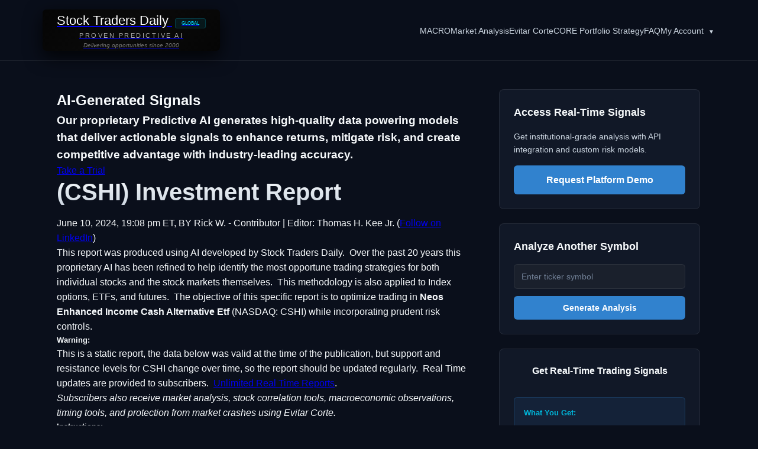

--- FILE ---
content_type: text/html; charset=UTF-8
request_url: https://news.stocktradersdaily.com/news_release/34/%28CSHI%29+Investment+Report_061024070801.html
body_size: 16070
content:
<!DOCTYPE html>
<html lang="en">
<head><script>(function(w,i,g){w[g]=w[g]||[];if(typeof w[g].push=='function')w[g].push(i)})
(window,'GTM-M49SJ88','google_tags_first_party');</script><script>(function(w,d,s,l){w[l]=w[l]||[];(function(){w[l].push(arguments);})('set', 'developer_id.dYzg1YT', true);
		w[l].push({'gtm.start':new Date().getTime(),event:'gtm.js'});var f=d.getElementsByTagName(s)[0],
		j=d.createElement(s);j.async=true;j.src='/28rp/';
		f.parentNode.insertBefore(j,f);
		})(window,document,'script','dataLayer');</script>
    <meta charset="utf-8">
    <meta name="viewport" content="width=device-width, initial-scale=1, user-scalable=yes">
    <meta name="HandheldFriendly" content="true">
    <meta property="og:locale" content="en_US">
    
                                            

    <!-- Primary Metadata -->
<title>(CSHI) Investment Report - Stock Traders Daily</title>
<meta name="description" content="Trading Report for Neos Enhanced Income Cash Alternative Etf CSHI" />
<meta name="keywords" content="Trading Report for Neos Enhanced Income Cash Alternative Etf CSHI, CSHI, Neos Enhanced Income Cash Alternative Etf,CSHI" />
<link rel="canonical" href="https://news.stocktradersdaily.com/news_release/34/(CSHI)+Investment+Report_061024070801.html" />
<meta name="language" content="en" />
<meta name="robots" content="index, follow" />
<meta name="googlebot-news" content="index" />
<meta name="news_keywords" content="CSHI, Trading Report for Neos Enhanced Income Cash Alternative Etf CSHI, CSHI, Neos Enhanced Income Cash Alternative Etf,CSHI, Stock Traders Daily" />
<meta name="author" content="Rick W." />

<!-- Google Site Verification -->
<meta name="google-site-verification" content="ylw5lVn4L3b_66Nuz_hBwVCJuVaoXWsmwigs9w0Xj_0" />

<!-- Open Graph Metadata -->
<meta property="og:type" content="article" />
<meta property="og:title" content="(CSHI) Investment Report" />
<meta property="og:description" content="Trading Report for Neos Enhanced Income Cash Alternative Etf CSHI" />
<meta property="og:image" content="/media/304186_CSHI_graph.jpg" />
<meta property="og:image:width" content="1200" />
<meta property="og:image:height" content="630" />
<meta property="og:image:type" content="image/jpeg" />
<meta property="og:url" content="http://news.stocktradersdaily.com/news_release/34/(CSHI)+Investment+Report_061024070801.html" />
<meta property="og:site_name" content="Stock Traders Daily" />
<meta property="article:published_time" content="2024-06-10T19:08:00+00:00" />
<meta property="article:modified_time" content="2024-06-10T19:08:00+00:00" />
<meta property="article:author" content="Rick W." />
<meta property="article:opinion" content="false" />

<!-- Twitter (X) Metadata -->
<meta name="twitter:card" content="summary_large_image" />
<meta name="twitter:title" content="$CSHI | (#CSHI) Investment Report (CSHI)" />
<meta name="twitter:description" content="Trading Report for Neos Enhanced Income Cash Alternative Etf CSHI" />
<meta name="twitter:image" content="/media/304186_CSHI_graph.jpg" />
<meta name="twitter:image:width" content="1200" />
<meta name="twitter:image:height" content="630" />
<meta name="twitter:site" content="@StockTradersDaily" />

<!-- Additional Meta Tags -->
<meta name="article.template" content="full" />
<meta name="page.site" content="news.stocktradersdaily" />
<meta name="article.doctype" content="197" />
<meta name="cXenseParse:wsj-doctype" content="197" />
<meta name="cXenseParse:wsj-product" content="Comtex Press Release" />

<!-- Parsely Tags -->
<meta name="parsely-link" content="http://news.stocktradersdaily.com/news_release/34/(CSHI)+Investment+Report_061024070801.html" />
<meta name="parsely-type" content="post" />
<meta name="parsely-title" content="CSHI | (#CSHI) Investment Report (CSHI)" />
<meta name="parsely-tags" content="CSHI | (#CSHI) Investment Report (CSHI)" />
<meta name="parsely-section" content="" />
<meta name="parsely-post-id" content="304186" />

<!-- Structured Data (JSON-LD) -->
<script type="application/ld+json">
{
  "@context": "http://schema.org",
  "@type": "NewsArticle",
    "mainEntityOfPage": {
    "@type": "WebPage",
    "@id": "http://news.stocktradersdaily.com/news_release/34/(CSHI)+Investment+Report_061024070801.html"
  },
    "headline": "\u0028CSHI\u0029\u0020Investment\u0020Report",
  "image": {
    "@type": "ImageObject",
    "url": "/media/304186_CSHI_graph.jpg",
    "width": 1200,
    "height": 630
  },
    "datePublished": "2024-06-10T19:08:00+00:00",
  "dateModified": "2024-06-10T19:08:00+00:00",
    "author": {
    "@type": "Person",
    "name": "Rick\u0020W."
  },
  "publisher": {
    "@type": "Organization",
    "name": "Stock Traders Daily",
    "logo": {
      "@type": "ImageObject",
      "url": "http://news.stocktradersdaily.com/images/logo.png"
    }
  },
  "description": "Trading\u0020Report\u0020for\u0020Neos\u0020Enhanced\u0020Income\u0020Cash\u0020Alternative\u0020Etf\u0020CSHI"
    ,
  "about": {
    "@type": "Organization",
    "name": "CSHI",
    "tickerSymbol": "CSHI"
  }
  }
</script>


    <style>
    .blue-bg {
                background: #0261e3;
                width: 12px;
                height: 12px;
                border-radius: 50%;
                display: inline-block;
                margin-right: 5px
            }

            .red-bg {
                background: #d40a00;
                width: 12px;
                height: 12px;
                border-radius: 50%;
                display: inline-block;
                margin-right: 5px
            }

            .green-bg {
                background: #00a300;
                width: 12px;
                height: 12px;
                border-radius: 50%;
                display: inline-block;
                margin-right: 5px
            }
        /* Modern Financial News Design */
        :root {
            --bg-primary: #0a0f1b;
            --bg-secondary: #111827;
            --bg-accent: #1a202c;
            --text-primary: #f7fafc;
            --text-secondary: #cbd5e0;
            --text-muted: #718096;
            --accent-blue: #3182ce;
            --accent-cyan: #00b4d8;
            --success: #48bb78;
            --warning: #ed8936;
            --danger: #f56565;
            --border: rgba(255, 255, 255, 0.08);
        }

        * {
            margin: 0;
            padding: 0;
            box-sizing: border-box;
        }

        body {
            font-family: -apple-system, BlinkMacSystemFont, 'Segoe UI', 'Inter', sans-serif;
            background: var(--bg-primary);
            color: var(--text-primary);
            line-height: 1.6;
            -webkit-font-smoothing: antialiased;
        }

        /* Header */
        .header {
            background: rgba(10, 15, 27, 0.98);
            backdrop-filter: blur(10px);
            border-bottom: 1px solid var(--border);
            position: sticky;
            top: 0;
            z-index: 100;
        }

        .header-content {
            max-width: 1200px;
            margin: 0 auto;
            padding: 1rem 2rem;
            display: flex;
            justify-content: space-between;
            align-items: center;
            position: relative;
        }

        .logo-wrapper {
            width: 300px;
            height: 70px;
            background: linear-gradient(135deg, #050505 0%, #0a0a0a 50%, #050505 100%);
            border-radius: 6px;
            position: relative;
            overflow: hidden;
            display: inline-flex;
            align-items: center;
            justify-content: center;
            box-shadow: 0 10px 30px rgba(0, 0, 0, 0.8);
        }

        .static-waves {
            position: absolute;
            inset: 0;
            opacity: 0.3;
        }

        .static-wave {
            position: absolute;
            width: 100%;
            height: 2px;
            background: linear-gradient(90deg, transparent 0%, rgba(0, 212, 255, 0.8) 50%, transparent 100%);
        }

        
        .logo-content {
            text-align: center;
            width: 100%;
            z-index: 10;
            position: relative;
            padding: 5px 0;
        }

        .logo-main-text {
            font-size: 22px;
            font-weight: 300;
            color: #fff;
        }
        .logo-badge {
            font-size: 8px;
            color: #00d4ff;
            padding: 3px 10px;
            background: rgba(0, 212, 255, 0.08);
            border: 0.5px solid rgba(0, 212, 255, 0.2);
            border-radius: 3px;
            margin-left: 5px;
        }
        .logo-tagline {
            font-size: 10px;
            color: #777;
            font-style: italic;
        }

        .logo-subtitle {
            font-size: 11px;
            color: #aaa;
            text-transform: uppercase;
            letter-spacing: 2.5px;
        }

        .logo-icon {
            width: 48px;
            height: 48px;
            position: relative;
            background: rgba(0, 102, 255, 0.1);
            border: 1px solid rgba(0, 212, 255, 0.3);
            border-radius: 8px;
            display: flex;
            align-items: center;
            justify-content: center;
            transition: all 0.3s ease;
        }

        .logo-icon:hover {
            background: rgba(0, 102, 255, 0.2);
            border-color: rgba(0, 212, 255, 0.5);
            transform: translateY(-1px);
        }

        .logo-icon svg {
            width: 36px;
            height: 36px;
        }

        .logo-text {
            display: flex;
            flex-direction: column;
            line-height: 1.2;
        }

        .logo-main {
            font-size: 1.25rem;
            font-weight: 700;
            color: var(--text-primary);
            letter-spacing: -0.5px;
        }

        .logo-sub {
            font-size: 0.75rem;
            color: var(--accent-cyan);
            font-weight: 500;
            letter-spacing: 0.5px;
        }

        .nav-links {
            display: flex;
            gap: 2rem;
            list-style: none;
        }

        .nav-links a {
            color: var(--text-secondary);
            text-decoration: none;
            font-size: 0.875rem;
            font-weight: 500;
            transition: color 0.3s;
        }

        .nav-links a:hover {
            color: var(--accent-cyan);
        }

        /* Mobile Menu Toggle */
        .mobile-menu-toggle {
            display: none;
            flex-direction: column;
            cursor: pointer;
            padding: 0.5rem;
            border: none;
            background: none;
            gap: 0.25rem;
        }

        .mobile-menu-toggle span {
            width: 24px;
            height: 2px;
            background: var(--text-primary);
            transition: all 0.3s ease;
        }

        .mobile-menu-toggle.active span:nth-child(1) {
            transform: rotate(45deg) translate(6px, 6px);
        }

        .mobile-menu-toggle.active span:nth-child(2) {
            opacity: 0;
        }

        .mobile-menu-toggle.active span:nth-child(3) {
            transform: rotate(-45deg) translate(6px, -6px);
        }

        .mobile-nav {
            display: none;
            position: absolute;
            top: 100%;
            left: 0;
            right: 0;
            background: rgba(10, 15, 27, 0.98);
            backdrop-filter: blur(10px);
            border-top: 1px solid var(--border);
            z-index: 99;
        }

        .mobile-nav.active {
            display: block;
        }

        .mobile-nav ul {
            list-style: none;
            padding: 1rem 0;
            margin: 0;
        }

        .mobile-nav li {
            border-bottom: 1px solid var(--border);
        }

        .mobile-nav li:last-child {
            border-bottom: none;
        }

        .mobile-nav a {
            display: block;
            padding: 1rem 2rem;
            color: var(--text-secondary);
            text-decoration: none;
            font-size: 1rem;
            font-weight: 500;
            transition: all 0.3s;
        }

        .mobile-nav a:hover {
            color: var(--accent-cyan);
            background: rgba(49, 130, 206, 0.1);
        }

        /* Main Container */
        .container {
            max-width: 90vw;
            margin: 0 auto;
            padding: 3rem 2rem;
            display: grid;
            grid-template-columns: 1fr 340px;
            gap: 3rem;
        }

        /* Article Styles */
        .article-header {
            margin-bottom: 2rem;
        }

        .article-category {
            color: var(--accent-cyan);
            font-size: 0.875rem;
            font-weight: 600;
            text-transform: uppercase;
            letter-spacing: 0.05em;
            margin-bottom: 0.5rem;
        }

        h1 {
            font-size: 2.5rem;
            font-weight: 700;
            line-height: 1.2;
            margin-bottom: 1rem;
            background: linear-gradient(180deg, var(--text-primary) 0%, var(--text-secondary) 100%);
            -webkit-background-clip: text;
            -webkit-text-fill-color: transparent;
        }

        .article-meta {
            display: flex;
            align-items: center;
            gap: 1rem;
            color: var(--text-muted);
            font-size: 0.875rem;
            flex-wrap: wrap;
        }

        .author-link {
            color: var(--accent-cyan);
            text-decoration: none;
        }

        .author-link:hover {
            text-decoration: underline;
        }

        /* Article Content */
        .article-content {
            font-size: 1.125rem;
            line-height: 1.8;
            color: var(--text-secondary);
        }

        .article-content p {
            margin-bottom: 1.5rem;
        }

        .article-content h2 {
            font-size: 1.875rem;
            font-weight: 600;
            color: var(--text-primary);
            margin: 2.5rem 0 1.5rem;
        }

        .article-content h3 {
            font-size: 1.5rem;
            font-weight: 600;
            color: var(--text-primary);
            margin: 2rem 0 1rem;
        }

        /* Key Points Box */
        .key-points {
            background: rgba(49, 130, 206, 0.1);
            border: 1px solid rgba(49, 130, 206, 0.3);
            border-radius: 8px;
            padding: 1.5rem;
            margin: 2rem 0;
        }

        .key-points h3 {
            color: var(--accent-cyan);
            font-size: 1.25rem;
            margin-bottom: 1rem;
        }

        .key-points ul {
            list-style: none;
            margin-left: 0;
        }

        .key-points li {
            padding-left: 1.5rem;
            margin-bottom: 0.75rem;
            position: relative;
            color: var(--text-secondary);
        }

        .key-points li:before {
            content: "▸";
            position: absolute;
            left: 0;
            color: var(--accent-cyan);
        }

        /* Data Table */
        .data-section {
            margin: 3rem 0;
        }

        .data-table {
            width: 100%;
            background: var(--bg-secondary);
            border: 1px solid var(--border);
            border-radius: 8px;
            overflow: hidden;
            margin-top: 1.5rem;
            overflow-x: auto;
        }

        .data-table th {
            background: var(--bg-accent);
            padding: 1rem;
            text-align: left;
            font-size: 0.875rem;
            font-weight: 600;
            color: var(--text-muted);
            text-transform: uppercase;
            letter-spacing: 0.05em;
            border-bottom: 1px solid var(--border);
            white-space: nowrap;
        }

        .data-table td {
            padding: 1rem;
            border-bottom: 1px solid var(--border);
            color: var(--text-secondary);
            white-space: nowrap;
        }

        .data-table tr:last-child td {
            border-bottom: none;
        }

        .data-table tr:hover {
            background: rgba(255, 255, 255, 0.02);
        }

        .signal-strong {
            color: var(--success);
            font-weight: 600;
            background: rgba(72, 187, 120, 0.1);
            padding: 4px 8px;
            border-radius: 4px;
        }

        .signal-neutral {
            color: var(--text-muted);
            font-weight: 600;
            background: rgba(113, 128, 150, 0.1);
            padding: 4px 8px;
            border-radius: 4px;
        }
        
        .signal-weak {
            color: var(--danger);
            font-weight: 600;
            background: rgba(245, 101, 101, 0.1);
            padding: 4px 8px;
            border-radius: 4px;
        }

        /* Chart Container */
        .chart-section {
            margin: 3rem 0;
        }

        .chart-container {
            background: var(--bg-secondary);
            border: 1px solid var(--border);
            border-radius: 8px;
            padding: 1.5rem;
            margin-top: 1.5rem;
            position: relative;
            overflow: hidden;
        }

        .chart-header {
            display: flex;
            justify-content: space-between;
            align-items: center;
            margin-bottom: 1.5rem;
            flex-wrap: wrap;
            gap: 1rem;
        }

        .chart-title {
            font-size: 1rem;
            font-weight: 600;
            color: var(--text-primary);
        }

        .chart-legend {
            display: flex;
            gap: 1.5rem;
            font-size: 0.75rem;
            flex-wrap: wrap;
        }

        .legend-item {
            display: flex;
            align-items: center;
            gap: 0.5rem;
        }

        .legend-dot {
            width: 8px;
            height: 8px;
            border-radius: 50%;
        }

        /* SVG Chart */
        .price-chart {
            width: 100%;
            height: 300px;
        }

        /* Trading Signals */
        .signal-cards {
            display: grid;
            gap: 1rem;
            margin-top: 1.5rem;
        }

        .signal-card {
            background: var(--bg-secondary);
            border: 1px solid var(--border);
            border-radius: 8px;
            padding: 1.5rem;
            transition: all 0.3s;
        }

        .signal-card:hover {
            border-color: var(--accent-blue);
            transform: translateY(-2px);
        }

        .signal-header {
            display: flex;
            justify-content: space-between;
            align-items: center;
            margin-bottom: 1rem;
            flex-wrap: wrap;
            gap: 0.5rem;
        }

        .signal-type {
            font-weight: 600;
            color: var(--text-primary);
        }

        .signal-badge {
            padding: 0.25rem 0.75rem;
            border-radius: 4px;
            font-size: 0.75rem;
            font-weight: 600;
            text-transform: uppercase;
        }

        .badge-long {
            background: rgba(72, 187, 120, 0.2);
            color: var(--success);
        }

        .badge-short {
            background: rgba(245, 101, 101, 0.2);
            color: var(--danger);
        }

        .signal-metrics {
            display: grid;
            grid-template-columns: repeat(3, 1fr);
            gap: 1rem;
        }

        .metric {
            text-align: center;
        }

        .metric-label {
            font-size: 0.75rem;
            color: var(--text-muted);
            text-transform: uppercase;
            margin-bottom: 0.25rem;
        }

        .metric-value {
            font-size: 1.25rem;
            font-weight: 600;
            color: var(--text-primary);
        }

        /* Sidebar */
        .sidebar {
            position: sticky;
            top: 100px;
            height: fit-content;
        }

        .sidebar-card {
            background: var(--bg-secondary);
            border: 1px solid var(--border);
            border-radius: 8px;
            padding: 1.5rem;
            margin-bottom: 1.5rem;
        }

        .sidebar-card h3 {
            font-size: 1.125rem;
            font-weight: 600;
            margin-bottom: 1rem;
            color: var(--text-primary);
        }

        .cta-button {
            display: block;
            width: 100%;
            background: var(--accent-blue);
            color: white;
            text-align: center;
            padding: 0.75rem 1.5rem;
            border-radius: 6px;
            text-decoration: none;
            font-weight: 600;
            transition: all 0.3s;
        }

        .cta-button:hover {
            background: var(--accent-cyan);
            transform: translateY(-2px);
        }

        /* Risk Disclaimer */
        .disclaimer {
            background: rgba(237, 137, 54, 0.1);
            border: 1px solid rgba(237, 137, 54, 0.3);
            border-radius: 8px;
            padding: 1rem;
            margin-top: 2rem;
            font-size: 0.875rem;
            color: var(--text-secondary);
            line-height: 1.5;
        }

        /* Footer */
        .footer {
            background: var(--bg-secondary);
            border-top: 1px solid var(--border);
            margin-top: 4rem;
            padding: 3rem 0;
        }

        .footer-content {
            max-width: 1200px;
            margin: 0 auto;
            padding: 0 2rem;
            text-align: center;
            color: var(--text-muted);
            font-size: 0.875rem;
        }

        /* Banner Ad Styles */
        .std-banner-container {
            width: 100%;
            max-width: 728px;
            height: 90px;
            position: relative;
            overflow: hidden;
            cursor: pointer;
            font-family: -apple-system, BlinkMacSystemFont, 'Segoe UI', Roboto, sans-serif;
            margin: 0 auto 2rem;
            border-radius: 12px;
            box-shadow: 0 8px 32px rgba(0, 0, 0, 0.3);
        }

        .std-banner-bg {
            position: absolute;
            width: 100%;
            height: 100%;
            background: linear-gradient(135deg, #0a0d2a 0%, #1a1b4b 25%, #2d1b69 50%, #1e1e42 75%, #0f0f23 100%);
            transition: all 0.6s cubic-bezier(0.25, 0.46, 0.45, 0.94);
            border-radius: 12px;
        }

        .std-banner-container:hover .std-banner-bg {
            background: linear-gradient(135deg, #0f1235 0%, #252659 25%, #3a2075 50%, #28284a 75%, #141428 100%);
            transform: scale(1.02);
        }

        .std-grid-overlay {
            position: absolute;
            width: 100%;
            height: 100%;
            background-image:
                linear-gradient(rgba(0, 212, 255, 0.08) 1px, transparent 1px),
                linear-gradient(90deg, rgba(0, 212, 255, 0.08) 1px, transparent 1px);
            background-size: 25px 25px;
            animation: stdGridMove 25s linear infinite;
            border-radius: 12px;
        }

        @keyframes stdGridMove {
            0% { transform: translate(0, 0); }
            100% { transform: translate(25px, 25px); }
        }

        .std-content-wrapper {
            position: relative;
            height: 70px;
            display: flex;
            align-items: center;
            justify-content: space-between;
            padding: 5px 45px 0;
            z-index: 10;
        }

        .std-bottom-text {
            position: absolute;
            bottom: 10px;
            left: 0;
            right: 0;
            text-align: center;
            color: #a8b2d1;
            font-size: 12px;
            font-weight: 500;
            z-index: 10;
            opacity: 0;
            animation: stdSlideInLeft 1.2s ease-out forwards 1.8s;
            letter-spacing: 0.5px;
        }

        @keyframes stdSlideInLeft {
            0% {
                opacity: 0;
                transform: translateY(20px);
            }
            100% {
                opacity: 0.9;
                transform: translateY(0);
            }
        }

        .std-bottom-text span {
            display: inline-block;
            animation: stdPulseText 4s ease-in-out infinite;
            padding: 0 2px;
        }

        .std-bottom-text span:nth-child(1) { animation-delay: 0s; }
        .std-bottom-text span:nth-child(2) { animation-delay: 0.3s; }
        .std-bottom-text span:nth-child(3) { animation-delay: 0.6s; }

        @keyframes stdPulseText {
            0%, 100% {
                color: #a8b2d1;
                transform: scale(1);
            }
            50% {
                color: #00d4ff;
                transform: scale(1.08);
            }
        }

        .std-left-section {
            display: flex;
            align-items: center;
            gap: 25px;
            flex: 1;
        }

        .std-ai-icon {
            width: 65px;
            height: 65px;
            position: relative;
        }

        .std-ai-core {
            position: absolute;
            width: 40px;
            height: 40px;
            top: 12.5px;
            left: 12.5px;
            background: linear-gradient(45deg, #00d4ff, #0099ff, #40e0d0);
            border-radius: 50%;
            animation: stdPulse 2.5s ease-in-out infinite;
            display: flex;
            align-items: center;
            justify-content: center;
            overflow: hidden;
            box-shadow: 0 0 20px rgba(0, 212, 255, 0.4);
        }

        .std-ai-core::after {
            color: white;
            font-weight: 700;
            font-size: 16px;
        }

        .std-ai-ring {
            position: absolute;
            width: 65px;
            height: 65px;
            border: 2px solid transparent;
            border-top: 2px solid #00d4ff;
            border-right: 2px solid rgba(0, 212, 255, 0.6);
            border-radius: 50%;
            opacity: 0.8;
            animation: stdRotate 4s linear infinite;
        }

        .std-ai-ring:nth-child(2) {
            width: 52px;
            height: 52px;
            top: 6.5px;
            left: 6.5px;
            border-top: 2px solid #40e0d0;
            border-right: 2px solid rgba(64, 224, 208, 0.6);
            animation-direction: reverse;
            animation-duration: 3s;
        }

        @keyframes stdPulse {
            0%, 100% { transform: scale(1); box-shadow: 0 0 20px rgba(0, 212, 255, 0.4); }
            50% { transform: scale(1.05); box-shadow: 0 0 30px rgba(0, 212, 255, 0.7); }
        }

        @keyframes stdRotate {
            0% { transform: rotate(0deg); }
            100% { transform: rotate(360deg); }
        }

        .std-text-content {
            color: white;
            flex: 1;
            max-width: 420px;
        }

        .std-headline {
            font-size: 17px;
            font-weight: 700;
            text-shadow: 0 3px 15px rgba(0,0,0,0.4);
            line-height: 1.15;
            white-space: normal;
            margin: 0;
            color: white !important;
            letter-spacing: 0.3px;
        }

        .std-headline span {
            display: block;
            color: inherit !important;
        }

        .std-headline span.std-highlight {
            color: #00d4ff !important;
            font-weight: 700;
            text-shadow: 0 0 15px rgba(0, 212, 255, 0.5);
        }

        .std-cta-button {
            background: linear-gradient(45deg, #00d4ff 0%, #0099ff 50%, #40e0d0 100%);
            color: white;
            border: none;
            padding: 18px 32px;
            font-size: 13px;
            font-weight: 700;
            border-radius: 30px;
            cursor: pointer;
            transition: all 0.4s cubic-bezier(0.25, 0.46, 0.45, 0.94);
            box-shadow: 0 6px 25px rgba(0, 212, 255, 0.35);
            position: relative;
            overflow: hidden;
            display: flex;
            flex-direction: column;
            align-items: center;
            justify-content: center;
            text-align: center;
            line-height: 1.1;
            letter-spacing: 0.5px;
            text-transform: uppercase;
            font-size: 12px;
        }

        .std-cta-button:hover {
            transform: translateY(-3px) scale(1.05);
            box-shadow: 0 8px 35px rgba(0, 212, 255, 0.6);
            background: linear-gradient(45deg, #20e4ff 0%, #20a9ff 50%, #60f0e0 100%);
        }

        .std-cta-button::before {
            content: '';
            position: absolute;
            top: 50%;
            left: 50%;
            width: 0;
            height: 0;
            background: rgba(255, 255, 255, 0.25);
            border-radius: 50%;
            transform: translate(-50%, -50%);
            transition: width 0.8s ease, height 0.8s ease;
        }

        .std-cta-button:hover::before {
            width: 300px;
            height: 300px;
        }

        .std-graph-watermark {
            position: absolute;
            top: 50%;
            left: 50%;
            transform: translate(-50%, -50%);
            width: 520px;
            height: 65px;
            opacity: 0.18;
            z-index: 1;
            pointer-events: none;
        }

        .std-graph-line {
            fill: none;
            stroke-width: 2.5;
        }

        .std-graph-line.std-upper {
            stroke: #00d4ff;
            filter: drop-shadow(0 0 8px rgba(0, 212, 255, 0.7));
        }

        .std-graph-line.std-lower {
            stroke: #ff9500;
            filter: drop-shadow(0 0 8px rgba(255, 149, 0, 0.7));
        }

        /* Floating particles effect */
        .std-particles {
            position: absolute;
            width: 100%;
            height: 100%;
            pointer-events: none;
            z-index: 2;
        }

        .std-particle {
            position: absolute;
            width: 3px;
            height: 3px;
            background: radial-gradient(circle, #00d4ff, transparent);
            border-radius: 50%;
            opacity: 0.6;
            animation: stdFloat 8s ease-in-out infinite;
        }

        .std-particle:nth-child(1) { top: 20%; left: 15%; animation-delay: 0s; }
        .std-particle:nth-child(2) { top: 60%; left: 25%; animation-delay: 2s; }
        .std-particle:nth-child(3) { top: 30%; left: 75%; animation-delay: 4s; }
        .std-particle:nth-child(4) { top: 70%; left: 85%; animation-delay: 6s; }

        @keyframes stdFloat {
            0%, 100% { transform: translateY(0px) scale(1); opacity: 0.6; }
            50% { transform: translateY(-15px) scale(1.2); opacity: 1; }
        }

        /* Responsive Design */
        @media (max-width: 1024px) {
            .container {
                grid-template-columns: 1fr;
                padding: 2rem 1.5rem;
                gap: 2rem;
            }
            
            .sidebar {
                position: relative;
                top: 0;
            }

            .chart-header {
                flex-direction: column;
                align-items: flex-start;
                gap: 1rem;
            }
        }

        @media (max-width: 768px) {
            .header-content {
                padding: 1rem;
            }

            .logo-text {
                display: none;
            }

            .nav-links {
                display: none;
            }

            .mobile-menu-toggle {
                display: flex;
            }

            .container {
                padding: 1.5rem 0rem;
                gap: 1.5rem;
            }

            .news-entries {
                max-width: 90vw;
            }

            .long-trade-text img {
                max-width: 90vw;
            }

            h1 {
                font-size: 1.875rem;
            }

            .article-content {
                font-size: 1rem;
            }

            .article-content h2 {
                font-size: 1.5rem;
                margin: 2rem 0 1rem;
            }

            .article-content h3 {
                font-size: 1.25rem;
                margin: 1.5rem 0 0.75rem;
            }

            .article-meta {
                font-size: 0.8rem;
                gap: 0.5rem;
            }

            .data-section {
                width: 100%;
                overflow-x: auto;
                border-radius: 8px;
                box-shadow: 0 2px 4px rgba(0,0,0,0.1);
            }

            .data-table {
                width: 100%;
                border-collapse: collapse;
                font-size: 0.875rem;
                min-width: 600px; /* Ensures table doesn't get too compressed */
            }

            .data-table th,
            .data-table td {
                padding: 12px 8px;
                text-align: left;
                border-bottom: 1px solid #e0e0e0;
                word-wrap: break-word;
                hyphens: auto;
            }

            .data-table th {
                font-weight: 600;
                color: var(--text-muted);
                position: sticky;
                top: 0;
                z-index: 1;
            }

            .signal-strong {
                color: #28a745;
                font-weight: 600;
            }

            /* Mobile-specific styles */
            @media (max-width: 768px) {
                body {
                    margin: 0;
                }
                
                .data-table {
                    font-size: 0.75rem;
                    min-width: 500px;
                }
                
                .data-table th,
                .data-table td {
                    padding: 8px 6px;
                }
                
                /* Make first column narrower on mobile */
                .data-table th:first-child,
                .data-table td:first-child {
                    width: 35%;
                    font-size: 0.7rem;
                }
            }

            /* Very small screens */
            @media (max-width: 480px) {
                .data-table {
                    font-size: 0.7rem;
                    min-width: 420px;
                }
                
                .data-table th,
                .data-table td {
                    padding: 6px 4px;
                }
            }

            /* Alternative: Card layout for very small screens */
            @media (max-width: 400px) {
                .table-container {
                    overflow-x: visible;
                }
                
                .data-table,
                .data-table thead,
                .data-table tbody,
                .data-table th,
                .data-table td,
                .data-table tr {
                    display: block;
                    min-width: auto;
                }
                
                .data-table thead tr {
                    position: absolute;
                    top: -9999px;
                    left: -9999px;
                }
                
                .data-table tr {
                    border: 1px solid #ccc;
                    border-radius: 8px;
                    margin-bottom: 10px;
                    padding: 10px;
                }
                
                .data-table td {
                    border: none;
                    padding: 8px 0;
                    position: relative;
                    padding-left: 50%;
                }
                
                .data-table td:before {
                    content: attr(data-label) ": ";
                    position: absolute;
                    left: 6px;
                    width: 45%;
                    text-align: left;
                    font-weight: 600;
                }
            }

            .chart-container {
                padding: 1rem;
            }

            .price-chart {
                height: 250px;
            }

            .signal-metrics {
                grid-template-columns: 1fr;
                gap: 0.75rem;
            }
            
            .metric {
                display: flex;
                justify-content: space-between;
                align-items: center;
                text-align: left;
                padding: 0.75rem;
                background: rgba(255, 255, 255, 0.02);
                border-radius: 6px;
            }

            .chart-legend {
                gap: 1rem;
                font-size: 0.7rem;
            }

            .legend-item {
                gap: 0.25rem;
            }

            .legend-dot {
                width: 6px;
                height: 6px;
            }

            .sidebar-card {
                padding: 1rem;
            }

            /* Banner mobile styles */
            .std-banner-container {
                width: 100%;
                max-width: 100%;
                height: 100px;
                margin: 0 0 2rem;
                border-radius: 8px;
            }

            .std-particles {
                display: none;
            }

            .std-graph-watermark {
                width: 280px;
                height: 50px;
                opacity: 0.12;
            }

            .std-content-wrapper {
                padding: 5px 20px 0;
                height: 75px;
            }

            .std-ai-icon {
                width: 50px;
                height: 50px;
            }

            .std-ai-core {
                width: 32px;
                height: 32px;
                top: 9px;
                left: 9px;
            }

            .std-ai-ring {
                width: 50px;
                height: 50px;
            }

            .std-ai-ring:nth-child(2) {
                width: 40px;
                height: 40px;
                top: 5px;
                left: 5px;
            }

            .std-left-section {
                gap: 15px;
            }

            .std-headline {
                font-size: 11px;
                line-height: 1.0;
            }

            .std-cta-button {
                padding: 14px 24px;
                font-size: 10px;
                border-radius: 25px;
            }

            .std-bottom-text {
                font-size: 10px;
                bottom: 6px;
            }
        }

        @media (max-width: 480px) {
            h1 {
                font-size: 1.5rem;
            }

            .key-points {
                padding: 1rem;
            }

            .signal-card {
                padding: 1rem;
            }

            .chart-container {
                padding: 0.75rem;
            }

            .footer-content {
                font-size: 0.75rem;
                padding: 0 1rem;
            }
        }
        .signal-strong {
            background-color: green;
        }
        .signal-weak {
            background-color: red;
        }
        .signal-neutral {
            background-color: grey;
        }

        /* LIGHTBOX CSS */
        #image-lightbox {
          display: none;                  /* hide by default */
          position: fixed;
          top: 0; left: 0;
          width: 100%; height: 100%;
          z-index: 99999;
          display: flex;                  /* enable flex centering */
          align-items: center;
          justify-content: center;
        }
        .lightbox-backdrop {
          position: absolute;
          top: 0; left: 0;
          width: 100%; height: 100%;
          background: rgba(0,0,0,0.8);
        }
        .lightbox-img {
          max-width: 90%;
          max-height: 90%;
          z-index: 100000;
          box-shadow: 0 0 20px rgba(0,0,0,0.5);
          border-radius: 4px;
          cursor: zoom-out;
          width: 75%;
        }

    </style>
</head>
<body>
    <!-- Header -->
<style>
/* Dropdown Menus */
        .dropdown {
            position: relative;
        }

        .dropdown-toggle::after {
            content: '▼';
            font-size: 10px;
            margin-left: 8px;
            transition: transform 0.3s ease;
        }

        .dropdown:hover .dropdown-toggle::after {
            transform: rotate(180deg);
        }

        .dropdown-menu {
            background: rgba(10, 15, 27, 0.98);
            list-style: none;
            position: absolute;
            top: 100%;
            left: -75px;
            border: 1px solid #e0e0e0;
            border-radius: 4px;
            box-shadow: 0 4px 12px rgba(0,0,0,0.1);
            min-width: 240px;
            opacity: 0;
            visibility: hidden;
            transform: translateY(-10px);
            transition: all 0.3s ease;
            z-index: 1000;
            margin-top: 8px;
        }
        .dropdown .mobile{
        padding:0;
         right: 0;
        }
        .dropdown-menu li{
            padding: 1rem;
            text-align: center;
        }

        .dropdown:hover .dropdown-menu {
            opacity: 1;
            visibility: visible;
            transform: translateY(0);
        }

        .dropdown-menu .nav-link {
            padding: 1rem;
            border-bottom: 1px solid #f0f0f0;
            text-transform: none;
            font-weight: 500;
            font-size: 13px;
            color: var(--text-secondary);
        }

        .dropdown-menu .nav-link:last-child {
            border-bottom: none;
        }

        .dropdown-menu .nav-link:hover {
            
        }

        .mobile-dropdown-toggle {
            display: flex;
            justify-content: space-between;
            align-items: center;
            width: 100%;
            background: none;
            border: none;
            padding: 1rem 1.5rem;
            color: #515151;
            font-weight: 600;
            text-align: left;
            cursor: pointer;
        }

        .mobile-dropdown-toggle:hover {
            background: var(--gray-100);
            color: var(--primary);
        }

        .mobile-dropdown-menu {
            list-style: none;
            background: var(--gray-50);
            max-height: 0;
            overflow: hidden;
            transition: max-height 0.3s ease;
        }

        .mobile-dropdown-menu.active {
            max-height: 400px;
        }

        .mobile-dropdown-menu .mobile-nav-link {
            padding-left: 2.5rem;
            font-weight: 500;
            font-size: 0.9rem;
        }
        
</style>
    <header class="header">
        <div class="header-content">
            <div class="logo">
            <a href="https://stocktradersdaily.com">
                <div class="logo-wrapper">
                    <div class="static-waves">
                        <div class="static-wave" style="top: 20%; animation: oscillate 4s ease-in-out infinite;"></div>
                        <div class="static-wave" style="top: 35%; animation: oscillate 4.5s ease-in-out infinite 0.5s;"></div>
                        <div class="static-wave" style="top: 50%; animation: oscillate 5s ease-in-out infinite 1s;"></div>
                        <div class="static-wave" style="top: 65%; animation: oscillate 4.2s ease-in-out infinite 1.5s;"></div>
                        <div class="static-wave" style="top: 80%; animation: oscillate 4.8s ease-in-out infinite 2s;"></div>
                    </div>
                    <div class="logo-content">
                        <div class="logo-main-text">
                            Stock Traders Daily
                            <span class="logo-badge">GLOBAL</span>
                        </div>
                        <div class="logo-subtitle">Proven Predictive AI</div>
                        <div class="logo-tagline">Delivering opportunities since 2000</div>
                    </div>
                </div>
                </a>
            </div>
            <nav>
                <ul class="nav-links">
                    <!--<li><a href="https://members.stocktradersdaily.com/index.php/analysis/technicalAnalysis/tab/2">Markets</a></li>
                    <li><a href="https://members.stocktradersdaily.com/index.php/analysis?tab=2">Analysis</a></li>
                    <li><a href="https://members.stocktradersdaily.com/index.php/strategies/coreStrategy/tab/3">Strategies</a></li>
                    <li><a href="https://members.stocktradersdaily.com/index.php/welcome/myStock">Research</a></li>
                    <li><a href="https://members.stocktradersdaily.com/index.php/">Platform</a></li>-->
                    <li class="macro">
                       <a href="https://www.stocktradersdaily.com/MacroEconomic/12/strategies2.html?vendor=8  ">MACRO</a><?php  ?> 
                      
                    </li>
                    <li class="marketanalysis">
                       <a href="https://www.stocktradersdaily.com/MarketAnalysis/13/strategies2.html?vendor=8">Market Analysis</a>
                    </li>
                    <li class="evitarcorte">
                       <a href="https://www.stocktradersdaily.com/EvitarCorte/11/strategies2.html?vendor=8 ">Evitar Corte</a>
                     
                    </li>
                    <li class="coreportfoliostrategy">
                       <a href="https://www.stocktradersdaily.com/CORE/10/strategies2.html?vendor=8">CORE Portfolio Strategy</a><?php  ?> 
                       
                    </li>
              
                    <li class=""><a href="https://www.stocktradersdaily.com/faq.html">FAQ</a></li>
                    <li class="login dropdown">
                       <a class="dropdown-toggle">My Account</a>
                       <ul class="dropdown-menu">
                          <li><a class="nav-link" href="https://members.stocktradersdaily.com/index.php/myaccount">Edit Account/Billing</a></li>
                          <li><a class="nav-link" href="https://members.stocktradersdaily.com/index.php/">Trial/Login</a></li>
                          <li><a class="nav-link" href="https://members.stocktradersdaily.com/index.php/contact">Contact Us</a></li>
                       </ul>
                    </li>
                </ul>
                
                <!-- Mobile Menu Toggle -->
                <button class="mobile-menu-toggle" onclick="if (!window.__cfRLUnblockHandlers) return false; toggleMobileMenu()" data-cf-modified-43784c2fd99c6254453ac5df-="">
                    <span></span>
                    <span></span>
                    <span></span>
                </button>
                
                <!-- Mobile Navigation -->
                <div class="mobile-nav" id="mobileNav">
                    <ul>
                       <!-- <li><a href="https://members.stocktradersdaily.com/index.php/analysis/technicalAnalysis/tab/2">Markets</a></li>
                        <li><a href="https://members.stocktradersdaily.com/index.php/analysis?tab=2">Analysis</a></li>
                        <li><a href="https://members.stocktradersdaily.com/index.php/strategies/coreStrategy/tab/3">Strategies</a></li>
                        <li><a href="https://members.stocktradersdaily.com/index.php/welcome/myStock">Research</a></li>
                        <li><a href="https://members.stocktradersdaily.com/index.php/">Platform</a></li>-->
                        <li class="macro">
                       <a href="https://www.stocktradersdaily.com/MacroEconomic/12/strategies2.html?vendor=8  ">MACRO</a><?php  ?> 
                      
                    </li>
                    <li class="marketanalysis">
                       <a href="https://www.stocktradersdaily.com/MarketAnalysis/13/strategies2.html?vendor=8">Market Analysis</a>
                    </li>
                    <li class="evitarcorte">
                       <a href="https://www.stocktradersdaily.com/EvitarCorte/11/strategies2.html?vendor=8 ">Evitar Corte</a>
                     
                    </li>
                    <li class="coreportfoliostrategy">
                       <a href="https://www.stocktradersdaily.com/CORE/10/strategies2.html?vendor=8">CORE Portfolio Strategy</a><?php  ?> 
                       
                    </li>
              
                    <li class=""><a href="https://www.stocktradersdaily.com/faq.html">FAQ</a></li>
                    <li class="login dropdown">
                       <a class="dropdown-toggle">My Account</a>
                       <ul class="dropdown-menu mobile">
                          <li><a class="nav-link" href="https://members.stocktradersdaily.com/index.php/myaccount">Edit Account/Billing</a></li>
                          <li><a class="nav-link" href="https://members.stocktradersdaily.com/index.php/">Trial/Login</a></li>
                          <li><a class="nav-link" href="https://members.stocktradersdaily.com/index.php/contact">Contact Us</a></li>
                       </ul>
                    </li>
                    </ul>
                </div>
            </nav>
        </div>
    </header>
    <!-- Main Content Area with Sidebar -->
    <div class="container">
        <main>
            <div class="row hero">
    <div class="columns seven">
        <h2>AI-Generated Signals</h2>
        <h3 class="subheader">Our proprietary Predictive AI generates high-quality data powering models that deliver actionable signals to enhance returns, mitigate risk, and create competitive advantage with <b>industry-leading accuracy</b>.</h3>
    </div>
    <div class="columns five text-right">
        <a href="https://members.stocktradersdaily.com/seo/sponsored.php?vendor=8" class="button secondary radius">Take a Trial</a>
    </div>
</div>

<div class="row main-content">
    <div class="columns eight main-column">
        <!-- Banner Ad -->
        
        <div class="news-entries">
            <div class="detail entry mycls">
                <h1><b>(CSHI) Investment Report</b></h1>
                <p class="byline">
                    June 10, 2024, 19:08 pm ET, BY Rick W. - Contributor | 
                    Editor: Thomas H. Kee Jr. (<a href="https://www.linkedin.com/in/thomaskee/">Follow on LinkedIn</a>)
                </p>
                
                <div>
                                                                    This report was produced using AI developed by Stock Traders Daily.&nbsp; Over the past 20 years this proprietary AI has been refined to help identify the most opportune trading strategies for both individual stocks and the stock markets themselves.&nbsp; This methodology is also applied to Index options, ETFs, and futures. &nbsp;The objective of this specific report is to optimize trading in&nbsp;<strong>Neos Enhanced Income Cash Alternative Etf</strong>&nbsp;(NASDAQ: CSHI) while incorporating prudent risk controls.</p>
<h5>Warning:</h5>
<p>This is a static report, the data below was valid at the time of the publication, but support and resistance levels for CSHI change over time, so the report should be updated regularly.&nbsp; Real Time updates are provided to subscribers.&nbsp;&nbsp;<a href="https://members.stocktradersdaily.com/seo/freetrial2.php?vendor=8">Unlimited Real Time Reports</a>.</p>
<p><em>Subscribers also receive market analysis, stock correlation tools, macroeconomic observations, timing tools, and protection from market crashes using Evitar Corte.&nbsp;&nbsp;</em></p>
<h5>Instructions:</h5>
<p>The rules that govern the data in this report are the rules of Technical Analysis.&nbsp; For example, if CSHI is testing support buy signals surface, and resistance is the target.&nbsp; Conversely, if resistance is being tested, that is a sign to control risk or short, and support would be the downside target accordingly.&nbsp; In each case, the trigger point is designed to be both an ideal place to enter a position (avoid trading in the middle of a trading channel), and it acts as a level of risk control too.</p>
<h5>Swing Trades, Day Trades, and Longer term Trading Plans:</h5>
<p>This data is refined to differentiate trading plans for Day Trading, Swing Trading, and Long Term Investing plans for CSHI too.&nbsp; All of these are offered below the Summary Table.</p>
                        
                                                
                                                
                        <div class="alert alert-warning" style="width:282px;margin:15px auto">
                            <span>⚠</span>Triggers may have already come
                        </div>
                        
                        <h5 style="display:block"><strong>Support and Resistance Plot Chart for CSHI</strong></h5>
                        
                                                
                                                    <p>
                                <div style="width:300px;display:inline-block">
                                    <p>
                                        <span class="blue-bg"></span>Blue = Current Price<br>
                                        <span class="red-bg"></span>Red = Resistance<br>
                                        <span class="green-bg"></span>Green = Support<br>
                                    </p>
                                </div>
                                
                                <h5 id="realtime" name="realtime" style="display:block"><strong>Real Time Updates for Repeat Institutional Readers:</strong></h5>
                                <p><b>Factset:</b> <a href="https://members.stocktradersdaily.com/seo/sponsored.php?vendor=155">Request User/Pass</a></p>
                                <p><b>Bloomberg, Reuters, Refinitiv, Zacks, or IB</b> users: <a href="https://members.stocktradersdaily.com/seo/sponsored.php?vendor=46">Access Here</a>.</p>
                            </p>
                                                                
                                        <div class="box-s1">
                        <div style="text-align:left">
                            <a href="https://members.stocktradersdaily.com/seo/sponsored.php?vendor=135" 
                               style="background:#ffb7b7;margin-top:0;display:inline-block;padding:10px 30px;margin:10px 0 10px;border-radius:35px;color:#000;font-size:18px;font-weight:500;text-align:center;text-decoration:none">
                                Market Crash Leading Indicator
                            </a>
                        </div>
                        <h5 style="display:block"><strong>Our Market Crash Leading Indicator is <i class="i-evi">Evitar Corte</i>.</strong></h5>
                        <div class="corte-txt">
                            <ul>
                                <li><p>Evitar Corte warned of market crash risk four times since 2000.</p></li>
                                <li><p>It identified the Internet Debacle before it happened.</p></li>
                                <li><p>It identified the Credit Crisis before it happened.</p></li>
                                <li><p>It identified the Corona Crash too.</p></li>
                                <li><p>See what Evitar Corte is Saying Now.</p></li>
                            </ul>
                        </div>
                        <p>Get Notified When our Ratings Change: <a href="https://members.stocktradersdaily.com/seo/sponsored.php?vendor=8">Take a Trial</a></p>
                    </div>
                    
                                        
                    <div>
                        <p class="f-tit"><strong>Fundamental Charts for CSHI:</strong></p>
                        <ul class="fun_chart">
                            <li><a href="https://www.stocktradersdaily.com/stockchart/CSHI/eps">CSHI EPS Analysis</a></li>
                            <li><a href="https://www.stocktradersdaily.com/stockchart/CSHI/revenue">CSHI Revenue Chart</a></li>
                            <li><a href="https://www.stocktradersdaily.com/stockchart/CSHI/dividend">CSHI Dividend Chart</a></li>
                            <li><a href="https://www.stocktradersdaily.com/stockchart/CSHI/stockprice">CSHI Stock chart</a></li>
                            <li><a href="https://www.stocktradersdaily.com/stockchart/CSHI/quarterlygrowth">CSHI Growth rate - Quarterly</a></li>
                            <li><a href="https://www.stocktradersdaily.com/stockchart/CSHI/yearlygrowth">CSHI Growth rate - Yearly</a></li>
                            <li><a href="https://www.stocktradersdaily.com/stockchart/CSHI/pe-ratio">CSHI PE chart</a></li>
                            <li><a href="https://www.stocktradersdaily.com/stockchart/CSHI/peg-ratio">CSHI PEG chart</a></li>
                        </ul>
                    </div>
                </div>
            </div>
        </div>
    </div>
</div>

        </main>
        <style>
        .sidebar-card {
            background: var(--bg-secondary);
            border: 1px solid var(--border);
            border-radius: 8px;
            padding: 1.5rem;
            margin-bottom: 1.5rem;
        }

        .sidebar-card h3 {
            font-size: 1.125rem;
            font-weight: 600;
            margin-bottom: 1rem;
            color: var(--text-primary);
        }

        .analysis-form {
            margin-top: 1rem;
        }

        .stock-input {
            width: 100%;
            padding: 0.75rem;
            background: var(--bg-accent);
            border: 1px solid var(--border);
            border-radius: 6px;
            color: var(--text-primary);
            margin-bottom: 0.75rem;
            font-size: 0.875rem;
            transition: border-color 0.3s;
        }

        .stock-input:focus {
            outline: none;
            border-color: var(--accent-blue);
            box-shadow: 0 0 0 2px rgba(49, 130, 206, 0.2);
        }

        .stock-input::placeholder {
            color: var(--text-muted);
        }

        .analyze-button {
            width: 100%;
            padding: 0.75rem;
            background: var(--accent-blue);
            color: white;
            border: none;
            border-radius: 6px;
            font-weight: 600;
            cursor: pointer;
            transition: all 0.3s;
            font-size: 0.875rem;
        }

        .analyze-button:hover {
            background: var(--accent-cyan);
            transform: translateY(-1px);
        }

        .analyze-button:disabled {
            background: var(--text-muted);
            cursor: not-allowed;
            transform: none;
        }

        /* Modal Styles */
        .modal-overlay {
            position: fixed;
            top: 0;
            left: 0;
            width: 100%;
            height: 100%;
            background: rgba(0, 0, 0, 0.8);
            backdrop-filter: blur(4px);
            display: flex;
            align-items: center;
            justify-content: center;
            z-index: 1000;
            opacity: 0;
            visibility: hidden;
            transition: all 0.3s ease;
        }

        .modal-overlay.active {
            opacity: 1;
            visibility: visible;
        }

        .modal {
            background: var(--bg-secondary);
            border: 1px solid var(--border);
            border-radius: 12px;
            padding: 2rem;
            max-width: 480px;
            width: 90%;
            max-height: 90vh;
            overflow-y: auto;
            position: relative;
            transform: scale(0.9) translateY(20px);
            transition: transform 0.3s ease;
        }

        .modal-overlay.active .modal {
            transform: scale(1) translateY(0);
        }

        .modal-header {
            display: flex;
            align-items: center;
            gap: 0.75rem;
            margin-bottom: 1.5rem;
        }

        .modal-icon {
            width: 48px;
            height: 48px;
            background: rgba(49, 130, 206, 0.1);
            border: 1px solid rgba(49, 130, 206, 0.3);
            border-radius: 50%;
            display: flex;
            align-items: center;
            justify-content: center;
            flex-shrink: 0;
        }

        .modal-title {
            font-size: 1.375rem;
            font-weight: 600;
            color: var(--text-primary);
            margin: 0;
        }

        .modal-subtitle {
            font-size: 0.875rem;
            color: var(--text-muted);
            margin: 0;
        }

        .stock-symbol {
            display: inline-block;
            background: rgba(49, 130, 206, 0.1);
            border: 1px solid rgba(49, 130, 206, 0.3);
            color: var(--accent-cyan);
            padding: 0.25rem 0.75rem;
            border-radius: 4px;
            font-weight: 600;
            font-size: 0.875rem;
            margin: 0 0.25rem;
        }

        .benefits-list {
            background: rgba(72, 187, 120, 0.05);
            border: 1px solid rgba(72, 187, 120, 0.2);
            border-radius: 8px;
            padding: 1.25rem;
            margin: 1.5rem 0;
        }

        .benefits-list h4 {
            color: var(--success);
            font-size: 1rem;
            margin-bottom: 0.75rem;
            display: flex;
            align-items: center;
            gap: 0.5rem;
        }

        .benefits-list ul {
            list-style: none;
            margin: 0;
        }

        .benefits-list li {
            padding-left: 1.5rem;
            margin-bottom: 0.5rem;
            position: relative;
            color: var(--text-secondary);
            font-size: 0.875rem;
        }

        .benefits-list li:before {
            content: "✓";
            position: absolute;
            left: 0;
            color: var(--success);
            font-weight: 600;
        }

        .registration-notice {
            background: rgba(237, 137, 54, 0.1);
            border: 1px solid rgba(237, 137, 54, 0.3);
            border-radius: 8px;
            padding: 1.25rem;
            margin: 1.5rem 0;
            text-align: center;
        }

        .registration-notice .icon {
            font-size: 2rem;
            margin-bottom: 0.5rem;
        }

        .registration-notice h4 {
            color: var(--warning);
            font-size: 1rem;
            margin-bottom: 0.5rem;
        }

        .registration-notice p {
            color: var(--text-secondary);
            font-size: 0.875rem;
            margin: 0;
        }

        .modal-actions {
            display: flex;
            gap: 1rem;
            margin-top: 2rem;
        }

        .modal-button {
            flex: 1;
            padding: 0.875rem 1.5rem;
            border: none;
            border-radius: 6px;
            font-weight: 600;
            cursor: pointer;
            transition: all 0.3s;
            font-size: 0.875rem;
        }

        .modal-button.primary {
            background: var(--accent-blue);
            color: white;
        }

        .modal-button.primary:hover {
            background: var(--accent-cyan);
            transform: translateY(-1px);
        }

        .modal-button.secondary {
            background: transparent;
            color: var(--text-secondary);
            border: 1px solid var(--border);
        }

        .modal-button.secondary:hover {
            background: var(--bg-accent);
            color: var(--text-primary);
        }

        .signup-modal .modal-icon {
            background: rgba(72, 187, 120, 0.1);
            border-color: rgba(72, 187, 120, 0.3);
        }

        .signup-form {
            margin-top: 1.5rem;
        }

        .form-group {
            margin-bottom: 1rem;
        }

        .form-label {
            display: block;
            color: var(--text-secondary);
            font-size: 0.875rem;
            margin-bottom: 0.5rem;
            font-weight: 500;
        }

        .form-input {
            width: 100%;
            padding: 0.75rem;
            background: var(--bg-accent);
            border: 1px solid var(--border);
            border-radius: 6px;
            color: var(--text-primary);
            font-size: 0.875rem;
            transition: border-color 0.3s;
        }

        .form-input:focus {
            outline: none;
            border-color: var(--accent-blue);
            box-shadow: 0 0 0 2px rgba(49, 130, 206, 0.2);
        }

        .form-input::placeholder {
            color: var(--text-muted);
        }

        .signup-benefits {
            background: rgba(49, 130, 206, 0.05);
            border: 1px solid rgba(49, 130, 206, 0.2);
            border-radius: 8px;
            padding: 1.25rem;
            margin-bottom: 1.5rem;
        }

        .signup-benefits h4 {
            color: var(--accent-cyan);
            font-size: 1rem;
            margin-bottom: 0.75rem;
            display: flex;
            align-items: center;
            gap: 0.5rem;
        }

        .close-button {
            position: absolute;
            top: 1rem;
            right: 1rem;
            background: none;
            border: none;
            color: var(--text-muted);
            font-size: 1.5rem;
            cursor: pointer;
            transition: color 0.3s;
        }

        .close-button:hover {
            color: var(--text-primary);
        }
        #errorSymbolMsg{
              color: var(--danger);
              font-size: .8rem;
              margin-top: .4rem;
        }
        </style>
<!-- Sidebar -->
        <aside class="sidebar">
            <!-- CTA Card -->
            <div class="sidebar-card">
                <h3>Access Real-Time Signals</h3>
                <p style="margin-bottom: 1rem; font-size: 0.875rem; color: var(--text-secondary);">Get institutional-grade analysis with API integration and custom risk models.</p>
                <a href="https://members.stocktradersdaily.com/seo/sponsored.php?vendor=8" class="cta-button">Request Platform Demo</a>
            </div>

            <!-- Quick Analysis -->
            <div class="sidebar-card">
                <h3>Analyze Another Symbol</h3>
                <form class="analysis-form" id="analysisForm" style="margin-top: 1rem;">
                    <input type="text"  class="stock-input" id="stockSymbol"  placeholder="Enter ticker symbol" maxlength="10" style="width: 100%; padding: 0.75rem; background: var(--bg-accent); border: 1px solid var(--border); border-radius: 6px; color: var(--text-primary); margin-bottom: 0.75rem;">
                    <button type="submit" style="width: 100%; padding: 0.75rem; background: var(--accent-blue); color: white; border: none; border-radius: 6px; font-weight: 600; cursor: pointer;" class="analyze-button" id="analyzeBtn">Generate Analysis</button>
                </form>
            </div>

            <!-- Related Research -->
            <!--<div class="sidebar-card">
                <h3>Historical CNXN Analysis</h3>
                <p style="font-size: 0.875rem; color: var(--text-secondary); margin-bottom: 1rem;">Review past signals and accuracy</p>
                <ul style="list-style: none; margin-top: 1rem;">
                    <li style="margin-bottom: 0.75rem;">
                        <a href="#" style="color: var(--accent-cyan); text-decoration: none; font-size: 0.875rem;">CNXN Trading Advice - Previous Analysis</a>
                    </li>
                    <li style="margin-bottom: 0.75rem;">
                        <a href="#" style="color: var(--accent-cyan); text-decoration: none; font-size: 0.875rem;">CNXN Trading Advice - Earlier Report</a>
                    </li>
                    <li style="margin-bottom: 0.75rem;">
                        <a href="#" style="color: var(--accent-cyan); text-decoration: none; font-size: 0.875rem;">CNXN Trading Advice - Past Signals</a>
                    </li>
                    <li style="margin-bottom: 1rem;">
                        <a href="#" style="color: var(--accent-cyan); text-decoration: none; font-size: 0.875rem;">CNXN Trading Advice - Historical Data</a>
                    </li>
                    <li style="margin-bottom: 0.75rem; padding-top: 0.75rem; border-top: 1px solid var(--border);">
                        <a href="https://news.stocktradersdaily.com/" style="color: var(--accent-cyan); text-decoration: none; font-size: 0.875rem; font-weight: 600;">📚 Full News Archive</a>
                    </li>
                    <li>
                        <a href="https://canada.stocktradersdaily.com/" style="color: var(--accent-cyan); text-decoration: none; font-size: 0.875rem; font-weight: 600;">🍁 Canada Edition</a>
                    </li>
                </ul>
            </div>-->
            <!-- Editor Social Links -->
          <div class="sidebar-card" style="text-align: center;">
    <h3 style="font-size: 1rem; margin-bottom: 1rem;">Get Real-Time Trading Signals</h3>
    <div style="display: flex; align-items: center; justify-content: center; gap: 1rem;">
        
    </div>
    
    <div style="background: rgba(49, 130, 206, 0.1); border: 1px solid rgba(49, 130, 206, 0.3); border-radius: 6px; padding: 1rem; margin: 1rem 0; text-align: left;">
        <div style="font-size: 0.8rem; color: var(--text-secondary); margin-bottom: 0.5rem;">
            <strong style="color: var(--accent-cyan);">What You Get:</strong>
        </div>
        <ul style="font-size: 0.75rem; color: var(--text-secondary); margin: 0; padding-left: 1rem; line-height: 1.4;">
            <li>Real-time entry & exit signals</li>
            <li>Risk-reward ratios before they trigger</li>
            <li>Multi-timeframe analysis updates</li>
            <li>Mobile alerts for key levels</li>
        </ul>
    </div>
    
    <a href="https://members.stocktradersdaily.com/seo/sponsored.php?vendor=8" target="_blank" rel="noopener" 
       style="display: inline-flex; align-items: center; justify-content: center; gap: 0.5rem; 
              background: linear-gradient(135deg, var(--accent-blue) 0%, var(--accent-cyan) 100%); 
              color: white; text-decoration: none; font-size: 0.875rem; font-weight: 600; 
              padding: 0.75rem 1.5rem; border-radius: 6px; width: 100%; 
              transition: all 0.3s ease; box-shadow: 0 2px 4px rgba(0,0,0,0.1);">
        <svg style="width: 18px; height: 18px;" viewBox="0 0 24 24" fill="currentColor">
            <path d="M13 3c-4.97 0-9 4.03-9 9H1l3.89 3.89.07.14L9 12H6c0-3.87 3.13-7 7-7s7 3.13 7 7-3.13 7-7 7c-1.93 0-3.68-.79-4.94-2.06l-1.42 1.42C8.27 19.99 10.51 21 13 21c4.97 0 9-4.03 9-9s-4.03-9-9-9zm-1 5v5l4.28 2.54.72-1.21-3.5-2.08V8H12z"/>
        </svg>
        Start Free Trial
    </a>
    
    <div style="font-size: 0.7rem; color: var(--text-muted); margin-top: 0.5rem;">
        No credit card required • Cancel anytime
    </div>
</div>

        </aside>

        <!-- Confirmation Modal -->
    <div class="modal-overlay" id="confirmationModal">
        <div class="modal">
            <button class="close-button" id="closeConfirmation">&times;</button>
            <div class="modal-header">
                <div class="modal-icon">
                    <svg width="24" height="24" viewBox="0 0 24 24" fill="none" stroke="currentColor" stroke-width="2">
                        <path d="M9 11l3 3 8-8"></path>
                        <path d="M21 12v7a2 2 0 0 1-2 2H5a2 2 0 0 1-2-2V5a2 2 0 0 1 2-2h11"></path>
                    </svg>
                </div>
                <div>
                    <h3 class="modal-title">Add to My Stocks</h3>
                    <p class="modal-subtitle">Confirm your selection</p>
                </div>
            </div>

            <p style="color: var(--text-secondary); margin-bottom: 1rem;">
                You're about to add <span class="stock-symbol" id="selectedSymbol">CSHI</span> to your personalized dashboard for ongoing analysis and alerts.
            </p>

            <div class="benefits-list">
                <h4>
                    <svg width="16" height="16" viewBox="0 0 24 24" fill="none" stroke="currentColor" stroke-width="2">
                        <path d="M12 2l3.09 6.26L22 9.27l-5 4.87 1.18 6.88L12 17.77l-6.18 3.25L7 14.14 2 9.27l6.91-1.01L12 2z"></path>
                    </svg>
                    What you'll get:
                </h4>
                <ul>
                    <li>Real-time AI signal updates</li>
                    <li>Personalized trading alerts</li>
                    <li>Historical performance tracking</li>
                    <li>Custom risk management settings</li>
                </ul>
            </div>

            <div class="registration-notice">
                <div class="icon">🔐</div>
                <h4>Registration Required</h4>
                <p>To access your My Stocks dashboard and receive personalized analysis, you'll need to create a free account.</p>
            </div>

            <div class="modal-actions">
                <button class="modal-button secondary" id="cancelBtn">
                    Cancel
                </button>
                <button class="modal-button primary" id="confirmBtn">
                    Continue & Register
                </button>
            </div>
        </div>
    </div>

    <!-- Signup Modal -->
    <div class="modal-overlay" id="signupModal">
        <div class="modal signup-modal">
            <button class="close-button" id="closeSignup">&times;</button>
            <div class="modal-header">
                <div class="modal-icon">
                    <svg width="24" height="24" viewBox="0 0 24 24" fill="none" stroke="currentColor" stroke-width="2">
                        <path d="M20 21v-2a4 4 0 0 0-4-4H8a4 4 0 0 0-4 4v2"></path>
                        <circle cx="12" cy="7" r="4"></circle>
                    </svg>
                </div>
                <div>
                    <h3 class="modal-title">Create Your Account</h3>
                    <p class="modal-subtitle">Start tracking <span id="trackingSymbol">CSHI</span> and more</p>
                </div>
            </div>

            <div class="signup-benefits">
                <h4>
                    <svg width="16" height="16" viewBox="0 0 24 24" fill="none" stroke="currentColor" stroke-width="2">
                        <path d="M22 12h-4l-3 9L9 3l-3 9H2"></path>
                    </svg>
                    Your Free Account Includes:
                </h4>
                <ul>
                    <li>Track up to 10 stocks</li>
                    <li>Daily AI analysis reports</li>
                    <li>Email alerts for key signals</li>
                    <li>Mobile app access</li>
                </ul>
            </div>

            <form class="signup-form" id="signupForm">
                <div class="form-group">
                    <label class="form-label" for="email">Email Address</label>
                    <input type="email" class="form-input" id="email" placeholder="your@email.com" required>
                </div>
                <div class="form-group">
                    <label class="form-label" for="password">Password</label>
                    <input type="password" class="form-input" id="password" placeholder="Create a secure password" required>
                </div>
                <div class="form-group">
                    <label class="form-label" for="firstName">First Name</label>
                    <input type="text" class="form-input" id="firstName" placeholder="John" required>
                </div>
                <div class="modal-actions">
                    <button type="button" class="modal-button secondary" id="backBtn">
                        Back
                    </button>
                    <button type="submit" class="modal-button primary">
                        Create Account & Add Stock
                    </button>
                </div>
            </form>
        </div>
    </div>

    <script type="43784c2fd99c6254453ac5df-text/javascript">
        // Modal management
        const confirmationModal = document.getElementById('confirmationModal');
        const signupModal = document.getElementById('signupModal');
        const analysisForm = document.getElementById('analysisForm');
        const stockSymbolInput = document.getElementById('stockSymbol');
        const selectedSymbolSpan = document.getElementById('selectedSymbol');
        const trackingSymbolSpan = document.getElementById('trackingSymbol');

        // Form submission handler
        analysisForm.addEventListener('submit', function(e){
          e.preventDefault();
          const symbol = stockSymbolInput.value.trim().toUpperCase();
          clearSymbolError();

          if (!symbol){
            showSymbolError('Please enter a ticker symbol.');
            stockSymbolInput.focus();
            return;
          }

          selectedSymbolSpan.textContent = symbol;
          trackingSymbolSpan.textContent = symbol;
          showModal(confirmationModal);
        });

        stockSymbolInput.addEventListener('input', clearSymbolError);

        // Modal controls
        document.getElementById('closeConfirmation').addEventListener('click', () => {
            hideModal(confirmationModal);
        });

        document.getElementById('closeSignup').addEventListener('click', () => {
            hideModal(signupModal);
        });

        document.getElementById('cancelBtn').addEventListener('click', () => {
            hideModal(confirmationModal);
        });

        document.getElementById('confirmBtn').addEventListener('click', () => {
            hideModal(confirmationModal);
            window.open("https://members.stocktradersdaily.com/seo/sponsored.php?vendor=8&symbol="+(document.getElementById('stockSymbol').value.trim().toUpperCase()));
            //setTimeout(() => showModal(signupModal), 200);
        });

        document.getElementById('backBtn').addEventListener('click', () => {
            hideModal(signupModal);
            setTimeout(() => showModal(confirmationModal), 200);
        });

        // Signup form handler
        document.getElementById('signupForm').addEventListener('submit', function(e) {
            e.preventDefault();
            // Here you would handle the actual signup
            alert(`Account created! ${trackingSymbolSpan.textContent} has been added to your My Stocks dashboard.`);
            hideModal(signupModal);
            stockSymbolInput.value = '';
        });

        // Modal utility functions
        function showModal(modal) {
            modal.classList.add('active');
            document.body.style.overflow = 'hidden';
        }

        function hideModal(modal) {
            modal.classList.remove('active');
            document.body.style.overflow = '';
        }

        // Close modals when clicking outside
        [confirmationModal, signupModal].forEach(modal => {
            modal.addEventListener('click', function(e) {
                if (e.target === modal) {
                    hideModal(modal);
                }
            });
        });

        // Close modals with Escape key
        document.addEventListener('keydown', function(e) {
            if (e.key === 'Escape') {
                hideModal(confirmationModal);
                hideModal(signupModal);
            }
        });

        // Input formatting
        stockSymbolInput.addEventListener('input', function(e) {
            e.target.value = e.target.value.toUpperCase().replace(/[^A-Z]/g, '');
        });

        function showSymbolError(msg){
          let box = document.getElementById('errorSymbolMsg');
          if (!box) {
            box = document.createElement('div');
            box.id = 'errorSymbolMsg';
            box.className = 'error-message';
            stockSymbolInput.insertAdjacentElement('afterend', box);
          }
          box.textContent = msg;
          stockSymbolInput.classList.add('invalid');
        }

        function clearSymbolError(){
          stockSymbolInput.classList.remove('invalid');
          const box = document.getElementById('errorSymbolMsg');
          if (box) box.remove();
        }
    </script>    </div>

    <!-- Footer -->
    <footer class="footer">
        <div class="footer-content">
            <p>&copy; 2025 Stock Traders Daily - Quantitative Research Division. All rights reserved. | <a href="https://news.stocktradersdaily.com/" style="color: var(--accent-cyan); text-decoration: none; font-size: 0.875rem; font-weight: 600;">📚 Full News Archive</a> | <a href="https://canada.stocktradersdaily.com/" style="color: var(--accent-cyan); text-decoration: none; font-size: 0.875rem; font-weight: 600;">🍁 Canada Edition</a></p>
        </div>
    </footer>     <!-- Mobile Menu JavaScript -->
    <script type="43784c2fd99c6254453ac5df-text/javascript">
        function toggleMobileMenu() {
            const toggle = document.querySelector('.mobile-menu-toggle');
            const mobileNav = document.getElementById('mobileNav');
            
            toggle.classList.toggle('active');
            mobileNav.classList.toggle('active');
        }
        
        function closeMobileMenu() {
            const toggle = document.querySelector('.mobile-menu-toggle');
            const mobileNav = document.getElementById('mobileNav');
            
            toggle.classList.remove('active');
            mobileNav.classList.remove('active');
        }
        
        // Close mobile menu when clicking outside
        document.addEventListener('click', function(event) {
            const mobileNav = document.getElementById('mobileNav');
            const toggle = document.querySelector('.mobile-menu-toggle');
            
            if (!mobileNav.contains(event.target) && !toggle.contains(event.target)) {
                closeMobileMenu();
            }
        });
    </script>
    </script>
<!-- Google Tag Manager -->
<script type="43784c2fd99c6254453ac5df-text/javascript">/*(function(w,d,s,l,i){w[l]=w[l]||[];w[l].push({'gtm.start':
new Date().getTime(),event:'gtm.js'});var f=d.getElementsByTagName(s)[0],
j=d.createElement(s),dl=l!='dataLayer'?'&l='+l:'';j.async=true;j.src=
'https://www.googletagmanager.com/gtm.js?id='+i+dl;f.parentNode.insertBefore(j,f);
})(window,document,'script','dataLayer','GTM-WT7DDQJ');*/</script>
<!-- End Google Tag Manager -->
<script type="43784c2fd99c6254453ac5df-text/javascript">
/*function downloadJSAtOnload() {
  setTimeout(function downloadJs() {
var element = document.createElement("script");
element.async = true;
element.src = "https://pagead2.googlesyndication.com/pagead/js/adsbygoogle.js";
document.body.appendChild(element);
}, 3000);
};
if (window.addEventListener)
window.addEventListener("load", downloadJSAtOnload, false);
else if (window.attachEvent)
window.attachEvent("onload", downloadJSAtOnload);
else window.onload = downloadJSAtOnload;
*/
</script>
<script src="/cdn-cgi/scripts/7d0fa10a/cloudflare-static/rocket-loader.min.js" data-cf-settings="43784c2fd99c6254453ac5df-|49" defer></script><script defer src="https://static.cloudflareinsights.com/beacon.min.js/vcd15cbe7772f49c399c6a5babf22c1241717689176015" integrity="sha512-ZpsOmlRQV6y907TI0dKBHq9Md29nnaEIPlkf84rnaERnq6zvWvPUqr2ft8M1aS28oN72PdrCzSjY4U6VaAw1EQ==" data-cf-beacon='{"version":"2024.11.0","token":"e00985e0838f4d17a4c34749b5f07a0c","server_timing":{"name":{"cfCacheStatus":true,"cfEdge":true,"cfExtPri":true,"cfL4":true,"cfOrigin":true,"cfSpeedBrain":true},"location_startswith":null}}' crossorigin="anonymous"></script>
</body>
</html>
